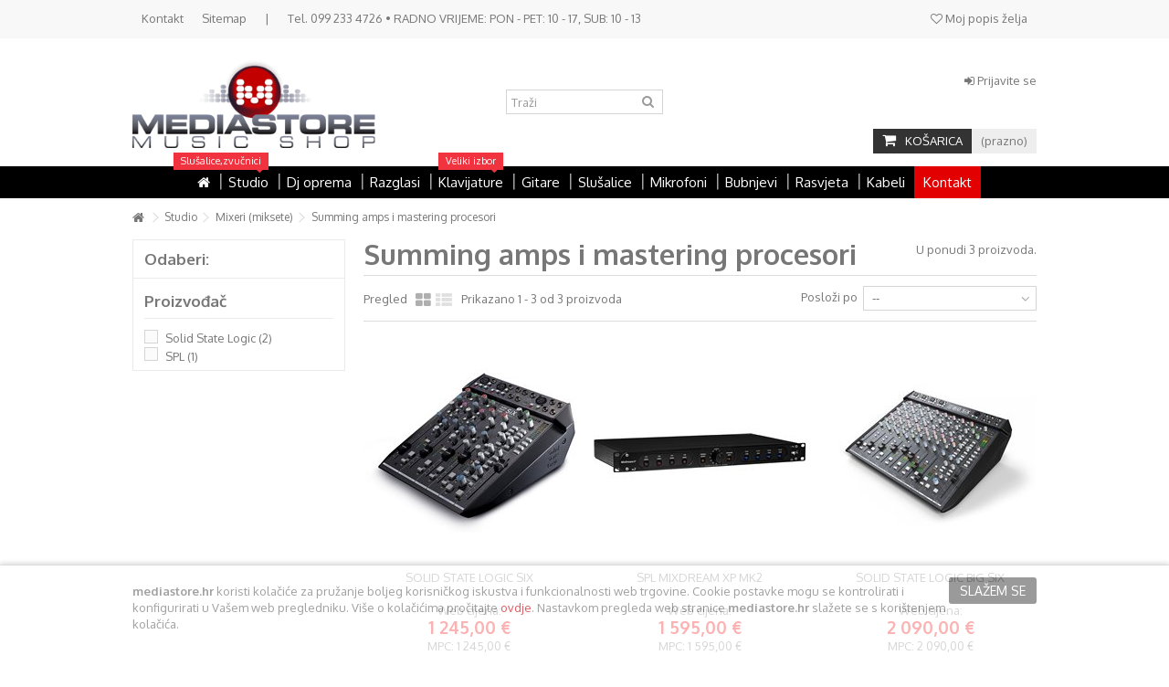

--- FILE ---
content_type: text/html; charset=utf-8
request_url: https://www.mediastore.hr/20-summing-amps-i-mastering-procesori
body_size: 14015
content:
<!DOCTYPE HTML> <!--[if lt IE 7]><html class="no-js lt-ie9 lt-ie8 lt-ie7 " lang="hr"><![endif]--> <!--[if IE 7]><html class="no-js lt-ie9 lt-ie8 ie7" lang="hr"><![endif]--> <!--[if IE 8]><html class="no-js lt-ie9 ie8" lang="hr"><![endif]--> <!--[if gt IE 8]><html class="no-js ie9" lang="hr"><![endif]--><html lang="hr"><head><meta charset="utf-8" /><title>Summing amps i mastering procesori - Mediastore Music Shop Hrvatska</title><meta name="generator" content="PrestaShop" /><meta name="robots" content="index,follow" /><meta name="viewport" content="initial-scale=1,user-scalable=no,maximum-scale=1,width=device-width"><meta name="apple-mobile-web-app-capable" content="yes" /><link rel="icon" type="image/vnd.microsoft.icon" href="/img/favicon.ico?1750240372" /><link rel="shortcut icon" type="image/x-icon" href="/img/favicon.ico?1750240372" /><link rel="stylesheet" href="https://www.mediastore.hr/themes/warehouse/cache/v_825_14812b20391ea29d7c5b711db35b27d0_all.css" type="text/css" media="all" /><style type="text/css" class="slidersEverywhereStyle">.SEslider.sample {
		padding:0px 15px 0px 15px;
		width:100%;
											margin:0 auto;clear:both;						}

	.SEslider.sample .slidetitle {
		background:rgba(0, 0, 0, 0.5);
		color:#fff;
	}

	.SEslider.sample .slide_description {
		background:rgba(0, 0, 0, 0.5);
		color:#fff;
	}

	.SEslider.sample .se-next, .SEslider.sample .se-prev {
		background:rgba(0, 0, 0, 0.5);
		color:#fff;
	}

	.SEslider.sample .se-next:hover, .SEslider.sample .se-prev:hover {
		text-shadow:#fff;
	}
	
	.SEslider.sample .se-pager-item {
		border-color:rgba(0, 0, 0, 0.5);
	}
	
	.SEslider.sample .se-pager-item:hover {
		border-color:transparent;
		box-shadow:0 0 3px #fff;
	}
	
	.SEslider.sample .se-pager a {
		background-color:#0090f0;
	}
	
	.SEslider.sample .se-pager a.se-pager-link.active {
		background-color:#ffa500;
	}
	
	/** media queries **/

						 
			@media all and (max-width: 1199px) {
				.SEslider.sample {
					padding:0px 0px 0px 0px;
					width:100%;
									}
			}
					 
			@media all and (max-width: 989px) {
				.SEslider.sample {
					padding:0px 0px 0px 0px;
					width:100%;
									}
			}
			

	.SEslider.homepage {
		padding:0px 0px 0px 0px;
		width:100%;
											margin:0 auto;clear:both;						}

	.SEslider.homepage .slidetitle {
		background:rgba(0, 0, 0, 0.5);
		color:#fff;
	}

	.SEslider.homepage .slide_description {
		background:rgba(0, 0, 0, 0.5);
		color:#fff;
	}

	.SEslider.homepage .se-next, .SEslider.homepage .se-prev {
		background:rgba(0, 0, 0, 0.5);
		color:#fff;
	}

	.SEslider.homepage .se-next:hover, .SEslider.homepage .se-prev:hover {
		text-shadow:#fff;
	}
	
	.SEslider.homepage .se-pager-item {
		border-color:rgba(0, 0, 0, 0.5);
	}
	
	.SEslider.homepage .se-pager-item:hover {
		border-color:transparent;
		box-shadow:0 0 3px #fff;
	}
	
	.SEslider.homepage .se-pager a {
		background-color:#0090f0;
	}
	
	.SEslider.homepage .se-pager a.se-pager-link.active {
		background-color:#ffa500;
	}
	
	/** media queries **/

						 
			@media all and (max-width: 1199px) {
				.SEslider.homepage {
					padding:0px 0px 0px 0px;
					width:100%;
									}
			}
					 
			@media all and (max-width: 989px) {
				.SEslider.homepage {
					padding:0px 0px 0px 0px;
					width:100%;
									}
			}
			

	.SEslider.studio {
		padding:0px 0px 0px 0px;
		width:100%;
			}

	.SEslider.studio .slidetitle {
		background:rgba(0, 0, 0, 0.5);
		color:#fff;
	}

	.SEslider.studio .slide_description {
		background:rgba(0, 0, 0, 0.5);
		color:#fff;
	}

	.SEslider.studio .se-next, .SEslider.studio .se-prev {
		background:rgba(0, 0, 0, 0.5);
		color:#fff;
	}

	.SEslider.studio .se-next:hover, .SEslider.studio .se-prev:hover {
		text-shadow:#fff;
	}
	
	.SEslider.studio .se-pager-item {
		border-color:rgba(0, 0, 0, 0.5);
	}
	
	.SEslider.studio .se-pager-item:hover {
		border-color:transparent;
		box-shadow:0 0 3px #fff;
	}
	
	.SEslider.studio .se-pager a {
		background-color:#0090f0;
	}
	
	.SEslider.studio .se-pager a.se-pager-link.active {
		background-color:#ffa500;
	}
	
	/** media queries **/

						 
			@media all and (max-width: 1199px) {
				.SEslider.studio {
					padding:0px 0px 0px 0px;
					width:100%;
									}
			}
					 
			@media all and (max-width: 989px) {
				.SEslider.studio {
					padding:0px 0px 0px 0px;
					width:100%;
									}
			}
			


/** rtl **/</style><link rel="stylesheet" href="https://fonts.googleapis.com/css?family=Oxygen:400,300,700&subset=latin,latin-ext" type="text/css" media="all" /> <!--[if lt IE 9]> <script src="https://oss.maxcdn.com/libs/html5shiv/3.7.0/html5shiv.js"></script> <script src="https://oss.maxcdn.com/libs/respond.js/1.3.0/respond.min.js"></script> <![endif]--><meta property="og:title" content="Summing amps i mastering procesori - Mediastore Music Shop Hrvatska"/><meta property="og:url" content="http://www.mediastore.hr/20-summing-amps-i-mastering-procesori"/><meta property="og:site_name" content="Mediastore Music Shop Hrvatska"/><meta property="og:type" content="website"><meta property="og:description" content=""><meta property="og:image" content="https://www.mediastore.hr/img/logo.jpg" /></head><body id="category" class="category category-20 category-summing-amps-i-mastering-procesori hide-right-column show-left-column lang_hr "> <noscript><iframe src="https://www.googletagmanager.com/ns.html?id=GTM-PWMZ4BR" height="0" width="0" style="display:none;visibility:hidden"></iframe></noscript><div id="page"><div class="header-container"> <header id="header"><div class="banner"><div class="container"><div class="row"></div></div></div><div class="nav"><div class="container"><div class="row"> <nav><ul id="header_links" class="clearfix"><li id="header_link_contact"><a href="https://www.mediastore.hr/contact-us" title="Kontakt">Kontakt</a></li><li id="header_link_sitemap"><a href="https://www.mediastore.hr/sitemap" title="Sitemap">Sitemap</a></li><li class="separator">|</li><li>Tel. 099 233 4726 • RADNO VRIJEME: PON - PET: 10 - 17, SUB: 10 - 13</li></ul> <a href="https://www.mediastore.hr/module/blockwishlist/mywishlist" title="Moj popis želja" class="wishlist_top_link pull-right"><i class="icon-heart-empty"></i> Moj popis želja</a> </nav></div></div></div><div><div class="container container-header"><div class="row"><div id="header_logo" class="col-xs-12 col-sm-4 "> <a href="http://www.mediastore.hr/" title="Mediastore Music Shop Hrvatska"> <img class="logo img-responsive" src="https://www.mediastore.hr/img/logo.jpg" alt="Mediastore Music Shop Hrvatska" /> </a></div><div id="search_block_top_content" class="col-xs-12 col-sm-4 "><div id="search_block_top"><form method="get" action="https://www.mediastore.hr/search" id="searchbox"><label for="search_query_top"></label> <input type="hidden" name="controller" value="search" /> <input type="hidden" name="orderby" value="position" /> <input type="hidden" name="orderway" value="desc" /> <input class="search_query form-control" type="text" id="search_query_top" name="search_query" placeholder="Traži" value="" /> <button type="submit" name="submit_search" class="button-search"> <span>Traži</span> </button></form></div></div><div class="header_user_info col-xs-12 col-sm-4 col-sm-offset-4"> <a class="login" href="https://www.mediastore.hr/my-account" rel="nofollow" title="Login to your customer account"> <i class="icon-signin"></i> Prijavite se </a></div><div id="shopping_cart_container" class="col-xs-12 col-sm-4 clearfix"><div class="shopping_cart"> <a href="https://www.mediastore.hr/order" title="Vidi moju košaricu" rel="nofollow"> <span class="cart_name">Košarica</span><div class="more_info"> <span class="ajax_cart_quantity unvisible">0</span> <span class="ajax_cart_product_txt unvisible">Proizvod:</span> <span class="ajax_cart_product_txt_s unvisible">Proizvodi:</span> <span class="ajax_cart_total unvisible"> </span> <span class="ajax_cart_no_product">(prazno)</span></div> </a><div class="cart_block block exclusive"><div class="block_content"><div class="cart_block_list"><p class="cart_block_no_products"> Nema proizvoda</p><div class="cart-prices ajax_shipping-container"><div class="cart-prices-line first-line"> <span class="price cart_block_shipping_cost ajax_cart_shipping_cost"> Besplatna dostava! </span> <span> Dostava </span></div><div class="cart-prices-line"> <span class="price cart_block_tax_cost ajax_cart_tax_cost">0,00 €</span> <span>Ukupno PDV</span></div><div class="cart-prices-line last-line"> <span class="price cart_block_total ajax_block_cart_total">0,00 €</span> <span>Sveukupno</span></div><p> Cijene uključuju PDV</p></div><p class="cart-buttons"> <a id="button_order_cart" class="btn btn-default button button-medium" href="https://www.mediastore.hr/order" title="Izvrši kupnju" rel="nofollow"> <span> Izvrši kupnju<i class="icon-chevron-right right"></i> </span> </a></p></div></div></div></div></div><div id="layer_cart"><div class="layer_cart_title col-xs-12"><h5> <i class="icon-ok"></i> Proizvod je uspješno dodan u Vašu košaricu.</h5></div><div class="clearfix" ><div class="layer_cart_product col-xs-12 col-md-6"> <span class="cross" title="Zatvori prozor"></span><div class="product-image-container layer_cart_img"></div><div class="layer_cart_product_info"> <span id="layer_cart_product_title" class="product-name"></span> <span id="layer_cart_product_attributes"></span><div> Količina: <span id="layer_cart_product_quantity"></span></div><div> <strong>Sveukupno <span id="layer_cart_product_price"></span></strong></div></div></div><div class="layer_cart_cart col-xs-12 col-md-6"><h5 class="overall_cart_title"> <span class="ajax_cart_product_txt_s unvisible"> U Vašoj košarici su <span class="ajax_cart_quantity">0</span> proizvoda. </span> <span class="ajax_cart_product_txt "> U Vašoj košarici je 1 proizvod. </span></h5><div class="layer_cart_row"> Ukupno proizvodi (s PDV-om): <span class="ajax_block_products_total"> </span></div><div class="layer_cart_row ajax_shipping-container"> Dostava&nbsp;(s PDV-om) <span class="ajax_cart_shipping_cost"> Besplatna dostava! </span></div><div class="layer_cart_row"> Ukupno PDV: <span class="price cart_block_tax_cost ajax_cart_tax_cost">0,00 €</span></div><div class="layer_cart_row"> <strong> Sveukupno: (s PDV-om) <span class="ajax_block_cart_total"> </span> </strong></div></div></div><div class="button-container clearfix"><div class="pull-right"> <span class="continue btn btn-default" title="Nastavi kupnju"> <span> <i class="icon-chevron-left left"></i> Nastavi kupnju </span> </span> <a class="btn btn-default button button-medium" href="https://www.mediastore.hr/order" title="Kupi" rel="nofollow"> <span> Kupi <i class="icon-chevron-right right"></i> </span> </a></div></div><div class="crossseling"></div></div><div class="layer_cart_overlay"></div></div></div></div><div class="col-xs-12 megamenuiqit-container megamenuiqit-container-full "> <nav id="topmenuContener" class="megamenuiqit megamenu_styleb0 mmfullwidth mega-menu-border-0" role="navigation"><div class="container"><div class="row"><ul id="megamenuiqit" class="clearfix"><li class="megamenu_home"><a class="main_menu_link megamenu_home_lnk" title="Home" href="http://www.mediastore.hr/" style="background-color: ; color: "><i class="icon-home"></i></a></li><li class="mainmegamenu id_menu2 has_submenu"><span class="main_menu_link id_menu_link2" style=""><span class="label label-default menu_label_tag">Slušalice,zvučnici</span>Studio</span><div class="submenu submenuid2 clearfix"><div class="submenu_triangle"></div><div class="submenu_triangle2"></div><div class="row clearfix"><div class="left_panel col-md-10 col-md-12 no_right_panel"><ul class="row left_column_cats"><li class="col-md-2 position_1 " ><a class="mmtitle" href="https://www.mediastore.hr/7-zvucne-i-procesorske-kartice">Zvučne i procesorske kartice</a><ul class="left_column_subcats depth depth1 "><li class="col-md-2 position_1 " ><a href="https://www.mediastore.hr/8-usb-zvucne-kartice">USB zvučne kartice</a></li><li class="col-md-2 position_2 " ><a href="https://www.mediastore.hr/255-thunderbolt-zvucne-kartice">Thunderbolt zvučne kartice</a></li><li class="col-md-2 position_3 " ><a href="https://www.mediastore.hr/316-konverteri">Konverteri</a></li><li class="col-md-2 position_4 " ><a href="https://www.mediastore.hr/215-dsp-procesorske-kartice">DSP procesorske kartice</a></li></ul></li><li class="col-md-2 position_2 " ><a class="mmtitle" href="https://www.mediastore.hr/21-studijski-monitori">Studijski monitori</a><ul class="left_column_subcats depth depth1 "><li class="col-md-2 position_1 " ><a href="https://www.mediastore.hr/22-aktivni-monitori">Aktivni monitori</a></li><li class="col-md-2 position_2 " ><a href="https://www.mediastore.hr/23-pasivni-monitori">Pasivni monitori</a></li><li class="col-md-2 position_3 " ><a href="https://www.mediastore.hr/25-monitor-kontroleri">Monitor kontroleri</a></li><li class="col-md-2 position_4 " ><a href="https://www.mediastore.hr/285-stalci-za-studijske-monitore">Stalci za studijske monitore</a></li></ul></li><li class="col-md-2 position_3 " ><a class="mmtitle" href="https://www.mediastore.hr/17-mixeri-miksete">Mixeri (miksete)</a><ul class="left_column_subcats depth depth1 "><li class="col-md-2 position_1 " ><a href="https://www.mediastore.hr/18-analogni-mikseri">Analogni mikseri</a></li><li class="col-md-2 position_2 " ><a href="https://www.mediastore.hr/19-digitalni-mikseri">Digitalni mikseri</a></li><li class="col-md-2 position_3 " ><a href="https://www.mediastore.hr/20-summing-amps-i-mastering-procesori">Summing amps i mastering procesori</a></li></ul></li><li class="col-md-2 position_4 " ><a class="mmtitle" href="https://www.mediastore.hr/40-slusalice-i-pojacala-za-slusalice">Slušalice i pojačala za slušalice</a><ul class="left_column_subcats depth depth1 "><li class="col-md-2 position_1 " ><a href="https://www.mediastore.hr/41-studijske-slusalice">Studijske slušalice</a></li><li class="col-md-2 position_2 " ><a href="https://www.mediastore.hr/42-pojacala-za-slusalice">Pojačala za slušalice</a></li></ul></li><li class="col-md-2 position_5 " ><a class="mmtitle" href="https://www.mediastore.hr/60-mikrofoni">Mikrofoni</a><ul class="left_column_subcats depth depth1 "><li class="col-md-2 position_1 " ><a href="https://www.mediastore.hr/61-kondenzatorski">Kondenzatorski</a></li><li class="col-md-2 position_2 " ><a href="https://www.mediastore.hr/62-dinamicki">Dinamički</a></li><li class="col-md-2 position_3 " ><a href="https://www.mediastore.hr/63-ribbon">Ribbon</a></li><li class="col-md-2 position_4 " ><a href="https://www.mediastore.hr/64-tube-lampaski">Tube (Lampaški)</a></li><li class="col-md-2 position_5 " ><a href="https://www.mediastore.hr/65-mikrofonska-pretpojacala">Mikrofonska pretpojačala</a></li><li class="col-md-2 position_6 " ><a href="https://www.mediastore.hr/66-pribor-i-ostalo">Pribor i ostalo</a></li><li class="col-md-2 position_7 " ><a href="https://www.mediastore.hr/272-stalci-za-mikrofon">Stalci za mikrofon</a></li></ul></li><li class="col-md-2 position_6 " ><a class="mmtitle" href="https://www.mediastore.hr/26-vanjski-efekti-i-procesori">Vanjski efekti i procesori</a><ul class="left_column_subcats depth depth1 "><li class="col-md-2 position_1 " ><a href="https://www.mediastore.hr/27-efekt-procesori">Efekt procesori</a></li><li class="col-md-2 position_2 " ><a href="https://www.mediastore.hr/28-dinamicki-procesori">Dinamički procesori</a></li><li class="col-md-2 position_3 " ><a href="https://www.mediastore.hr/29-mikrofonska-pretpojacala">Mikrofonska pretpojačala</a></li><li class="col-md-2 position_4 " ><a href="https://www.mediastore.hr/217-ekvalizatori-equalizers">Ekvalizatori (Equalizers)</a></li><li class="col-md-2 position_5 " ><a href="https://www.mediastore.hr/31-lunchbox-modularni-sistemi">Lunchbox modularni sistemi</a></li><li class="col-md-2 position_6 " ><a href="https://www.mediastore.hr/32-channel-strip">Channel Strip</a></li><li class="col-md-2 position_7 " ><a href="https://www.mediastore.hr/33-summing-amps-i-mastering-procesori">Summing amps i mastering procesori</a></li></ul></li></ul><ul class="row left_column_cats"><li class="col-md-2 position_7 " ><a class="mmtitle" href="https://www.mediastore.hr/37-kontroleri">Kontroleri</a><ul class="left_column_subcats depth depth1 "><li class="col-md-2 position_1 " ><a href="https://www.mediastore.hr/38-recording-daw-kontroleri">Recording (DAW) kontroleri</a></li></ul></li><li class="col-md-2 position_8 " ><a class="mmtitle" href="https://www.mediastore.hr/35-digitalni-hd-recorderi">Digitalni HD Recorderi</a><ul class="left_column_subcats depth depth1 "><li class="col-md-2 position_1 " ><a href="https://www.mediastore.hr/220-handheld-recorderi">Handheld Recorderi</a></li><li class="col-md-2 position_2 " ><a href="https://www.mediastore.hr/221-desktop-recorderi">Desktop Recorderi</a></li></ul></li><li class="col-md-2 position_9 " ><a class="mmtitle" href="https://www.mediastore.hr/219-ostalo">Ostalo</a><ul class="left_column_subcats depth depth1 "><li class="col-md-2 position_1 " ><a href="https://www.mediastore.hr/34-software">Software</a></li><li class="col-md-2 position_2 " ><a href="https://www.mediastore.hr/43-dodatna-oprema-i-pribor">Dodatna oprema i pribor</a></li></ul></li></ul></div></div></div></li><li class="mainmegamenu id_menu3 has_submenu"><span class="main_menu_link id_menu_link3" style="">Dj oprema</span><div class="submenu submenuid3 clearfix"><div class="submenu_triangle"></div><div class="submenu_triangle2"></div><div class="row clearfix"><div class="left_panel col-md-10 col-md-12 no_right_panel"><ul class="row left_column_cats"><li class="col-md-2 position_1 " ><a class="mmtitle" href="https://www.mediastore.hr/45-dj-oprema">DJ oprema</a><ul class="left_column_subcats depth depth1 "><li class="col-md-2 position_1 " ><a href="https://www.mediastore.hr/46-dj-kontroleri-i-procesori">DJ kontroleri i procesori</a></li><li class="col-md-2 position_2 " ><a href="https://www.mediastore.hr/47-mixeri-miksete">DJ Mixeri (miksete)</a></li><li class="col-md-2 position_3 " ><a href="https://www.mediastore.hr/48-cd-playeri">Playeri</a></li><li class="col-md-2 position_4 " ><a href="https://www.mediastore.hr/49-gramofoni">Gramofoni</a></li><li class="col-md-2 position_5 " ><a href="https://www.mediastore.hr/50-slusalice">DJ slušalice</a></li></ul></li><li class="col-md-2 position_2 " ><a class="mmtitle" href="https://www.mediastore.hr/328-ostalo">Ostalo</a><ul class="left_column_subcats depth depth1 "><li class="col-md-2 position_1 " ><a href="https://www.mediastore.hr/51-dodatna-oprema-i-pribor">Dodatna oprema i pribor</a></li><li class="col-md-2 position_2 " ><a href="https://www.mediastore.hr/329-stalci-za-laptop">Stalci za laptop</a></li><li class="col-md-2 position_3 " ><a href="https://www.mediastore.hr/330-igle-za-gramofon">Igle za gramofon</a></li><li class="col-md-2 position_4 " ><a href="https://www.mediastore.hr/331-dj-torbe-i-koferi">DJ torbe i koferi</a></li></ul></li></ul></div></div></div></li><li class="mainmegamenu id_menu4 has_submenu"><span class="main_menu_link id_menu_link4" style="">Razglasi</span><div class="submenu submenuid4 clearfix"><div class="submenu_triangle"></div><div class="submenu_triangle2"></div><div class="row clearfix"><div class="left_panel col-md-10 col-md-12 no_right_panel"><ul class="row left_column_cats"><li class="col-md-2 position_1 " ><a class="mmtitle" href="https://www.mediastore.hr/139-zvucne-kutije">Zvučne kutije</a><ul class="left_column_subcats depth depth1 "><li class="col-md-2 position_1 " ><a href="https://www.mediastore.hr/140-aktivni-klubski-razglasni-sistemi">Aktivni klubski razglasni sistemi</a></li><li class="col-md-2 position_2 " ><a href="https://www.mediastore.hr/141-pasivni-klubski-razglasni-sistemi">Pasivni klubski razglasni sistemi</a></li><li class="col-md-2 position_3 " ><a href="https://www.mediastore.hr/208-razglasni-kompleti">Razglasni kompleti</a></li><li class="col-md-2 position_4 " ><a href="https://www.mediastore.hr/209-monitorski-zvucnici">Monitorski zvučnici</a></li><li class="col-md-2 position_5 " ><a href="https://www.mediastore.hr/335-torbe-i-navlake-za-razglas">Torbe i navlake za razglas</a></li><li class="col-md-2 position_6 " ><a href="https://www.mediastore.hr/336-prijenosni-razglasi-na-baterije">Prijenosni razglasi na baterije</a></li></ul></li><li class="col-md-2 position_2 " ><a class="mmtitle" href="https://www.mediastore.hr/133-mixeri-">Mixeri (miksete)</a><ul class="left_column_subcats depth depth1 "><li class="col-md-2 position_1 " ><a href="https://www.mediastore.hr/135-rack-i-mali-mixeri-do-16-kanala">Rack i mali mixeri (do 16 kanala)</a></li><li class="col-md-2 position_2 " ><a href="https://www.mediastore.hr/136-veliki-mixeri-preko-16-kanala">Veliki mixeri (preko 16 kanala)</a></li><li class="col-md-2 position_3 " ><a href="https://www.mediastore.hr/137-power-mixeri">Power mixeri</a></li></ul></li><li class="col-md-2 position_3 " ><a class="mmtitle" href="https://www.mediastore.hr/144-pojacala">Pojačala</a><ul class="left_column_subcats depth depth1 "><li class="col-md-2 position_1 " ><a href="https://www.mediastore.hr/145-standardna-pojacala">Standardna pojačala</a></li></ul></li><li class="col-md-2 position_4 " ><a class="mmtitle" href="https://www.mediastore.hr/147-procesori">Procesori</a><ul class="left_column_subcats depth depth1 "><li class="col-md-2 position_1 " ><a href="https://www.mediastore.hr/148-efekt-procesori">Efekt procesori</a></li><li class="col-md-2 position_2 " ><a href="https://www.mediastore.hr/149-dinamicki-procesori">Dinamički procesori</a></li><li class="col-md-2 position_3 " ><a href="https://www.mediastore.hr/150-mikrofonska-pretpojacala">Mikrofonska pretpojačala</a></li><li class="col-md-2 position_4 " ><a href="https://www.mediastore.hr/218-ekvalizatori-equalizers">Ekvalizatori (Equalizers)</a></li><li class="col-md-2 position_5 " ><a href="https://www.mediastore.hr/152-skretnice-i-kontroleri-zvucnika">Skretnice i kontroleri zvučnika</a></li></ul></li><li class="col-md-2 position_5 " ><a class="mmtitle" href="https://www.mediastore.hr/154-mikrofoni">Mikrofoni</a><ul class="left_column_subcats depth depth1 "><li class="col-md-2 position_1 " ><a href="https://www.mediastore.hr/158-dinamicki">Dinamički</a></li><li class="col-md-2 position_2 " ><a href="https://www.mediastore.hr/159-kondenzatorski">Kondenzatorski</a></li><li class="col-md-2 position_3 " ><a href="https://www.mediastore.hr/157-bezicni">Bežični</a></li></ul></li><li class="col-md-2 position_6 " ><a class="mmtitle" href="https://www.mediastore.hr/210-ostalo">Ostalo</a><ul class="left_column_subcats depth depth1 "><li class="col-md-2 position_1 " ><a href="https://www.mediastore.hr/252-in-ear-monitori-slusalice">In-ear monitori (slušalice)</a></li><li class="col-md-2 position_2 " ><a href="https://www.mediastore.hr/162-dodatna-oprema-i-pribor">Dodatna oprema i pribor</a></li><li class="col-md-2 position_3 " ><a href="https://www.mediastore.hr/250-stalci-za-mikrofon">Stalci za mikrofon</a></li><li class="col-md-2 position_4 " ><a href="https://www.mediastore.hr/263-stalci-za-zvucnike">Stalci za zvučnike</a></li></ul></li></ul></div></div></div></li><li class="mainmegamenu id_menu5 has_submenu"><span class="main_menu_link id_menu_link5" style=""><span class="label label-default menu_label_tag">Veliki izbor</span>Klavijature</span><div class="submenu submenuid5 clearfix"><div class="submenu_triangle"></div><div class="submenu_triangle2"></div><div class="row clearfix"><div class="left_panel col-md-10 col-md-12 no_right_panel"><ul class="row left_column_cats"><li class="col-md-2 position_1 " ><a class="mmtitle" href="https://www.mediastore.hr/174-synthesizeri">Synthesizeri</a><ul class="left_column_subcats depth depth1 "><li class="col-md-2 position_1 " ><a href="https://www.mediastore.hr/175-analogni-i-modeling-synthesizeri">Analogni i modeling synthesizeri</a></li><li class="col-md-2 position_2 " ><a href="https://www.mediastore.hr/176-synthesizeri">Synthesizeri</a></li><li class="col-md-2 position_3 " ><a href="https://www.mediastore.hr/181-workstations">Workstations</a></li><li class="col-md-2 position_4 " ><a href="https://www.mediastore.hr/177-moduli">Moduli</a></li><li class="col-md-2 position_5 " ><a href="https://www.mediastore.hr/182-elektricne-orgulje">Električne orgulje</a></li></ul></li><li class="col-md-2 position_2 " ><a class="mmtitle" href="https://www.mediastore.hr/178-aranzeri">Aranžeri</a><ul class="left_column_subcats depth depth1 "><li class="col-md-2 position_1 " ><a href="https://www.mediastore.hr/179-home-aranzeri">Home aranžeri</a></li><li class="col-md-2 position_2 " ><a href="https://www.mediastore.hr/180-profi-aranzeri">Profi aranžeri</a></li></ul></li><li class="col-md-2 position_3 " ><a class="mmtitle" href="https://www.mediastore.hr/183-elektricni-klaviri">Električni klaviri</a><ul class="left_column_subcats depth depth1 "><li class="col-md-2 position_1 " ><a href="https://www.mediastore.hr/184-home-elektricni-klaviri">Home - električni klaviri</a></li><li class="col-md-2 position_2 " ><a href="https://www.mediastore.hr/185-stage-elektricni-klaviri">Stage - električni klaviri</a></li></ul></li><li class="col-md-2 position_4 " ><a class="mmtitle" href="https://www.mediastore.hr/186-midi-klavijature-i-kontroleri">MIDI klavijature i kontroleri</a><ul class="left_column_subcats depth depth1 "><li class="col-md-2 position_1 " ><a href="https://www.mediastore.hr/187-midi-klavijature-kontroleri-25-tipki">MIDI klavijature / kontroleri 25 tipki</a></li><li class="col-md-2 position_2 " ><a href="https://www.mediastore.hr/188-midi-klavijature-kontroleri-49-tipki">MIDI klavijature / kontroleri 49 tipki</a></li><li class="col-md-2 position_3 " ><a href="https://www.mediastore.hr/189-midi-klavijature-kontroleri-61-tipka">MIDI klavijature / kontroleri 61 tipka</a></li><li class="col-md-2 position_4 " ><a href="https://www.mediastore.hr/190-midi-klavijature-kontroleri-76-tipki">MIDI klavijature / kontroleri 76 tipki</a></li><li class="col-md-2 position_5 " ><a href="https://www.mediastore.hr/191-midi-klavijature-kontroleri-88-tipki">MIDI klavijature / kontroleri 88 tipki</a></li><li class="col-md-2 position_6 " ><a href="https://www.mediastore.hr/192-ostali-midi-kontroleri">Ostali MIDI kontroleri</a></li></ul></li><li class="col-md-2 position_5 " ><a class="mmtitle" href="https://www.mediastore.hr/193-drumgroove-computers">Drum&Groove Computers</a><ul class="left_column_subcats depth depth1 "><li class="col-md-2 position_1 " ><a href="https://www.mediastore.hr/212-groove-computers">Groove Computers</a></li><li class="col-md-2 position_2 " ><a href="https://www.mediastore.hr/213-drum-com">Drum Computers</a></li></ul></li><li class="col-md-2 position_6 " ><a class="mmtitle" href="https://www.mediastore.hr/195-ostalo">Ostalo</a><ul class="left_column_subcats depth depth1 "><li class="col-md-2 position_1 " ><a href="https://www.mediastore.hr/199-pojacala-za-klavijature">Pojačala za klavijature</a></li><li class="col-md-2 position_2 " ><a href="https://www.mediastore.hr/196-pedale">Pedale</a></li><li class="col-md-2 position_3 " ><a href="https://www.mediastore.hr/198-dodatna-oprema-i-pribor">Dodatna oprema i pribor</a></li><li class="col-md-2 position_4 " ><a href="https://www.mediastore.hr/324-stalci-za-klavijature">Stalci za klavijature</a></li><li class="col-md-2 position_5 " ><a href="https://www.mediastore.hr/327-stalci-za-note">Stalci za note</a></li></ul></li></ul></div></div></div></li><li class="mainmegamenu id_menu7 has_submenu"><span class="main_menu_link id_menu_link7" style="">Gitare</span><div class="submenu submenuid7 clearfix"><div class="submenu_triangle"></div><div class="submenu_triangle2"></div><div class="row clearfix"><div class="left_panel col-md-10 col-md-12 no_right_panel"><ul class="row left_column_cats"><li class="col-md-2 position_1 " ><a class="mmtitle" href="https://www.mediastore.hr/94-gitare">Gitare</a><ul class="left_column_subcats depth depth1 "><li class="col-md-2 position_1 " ><a href="https://www.mediastore.hr/88-elektricne-gitare">Električne gitare</a></li><li class="col-md-2 position_2 " ><a href="https://www.mediastore.hr/89-elektricne-bass-gitare">Električne bass gitare</a></li><li class="col-md-2 position_3 " ><a href="https://www.mediastore.hr/90-akusticne-gitare">Akustične gitare</a></li><li class="col-md-2 position_4 " ><a href="https://www.mediastore.hr/91-elektro-akusticne-gitare">Elektro-akustične gitare</a></li><li class="col-md-2 position_5 " ><a href="https://www.mediastore.hr/92-elektro-akusticne-bass-gitare">Elektro-akustične bass gitare</a></li><li class="col-md-2 position_6 " ><a href="https://www.mediastore.hr/93-klasicne-gitare">Klasične gitare</a></li><li class="col-md-2 position_7 " ><a href="https://www.mediastore.hr/247-ukulele">Ukulele</a></li></ul></li><li class="col-md-2 position_2 " ><a class="mmtitle" href="https://www.mediastore.hr/95-efekti-i-pedale">Efekti i pedale</a><ul class="left_column_subcats depth depth1 "><li class="col-md-2 position_1 " ><a href="https://www.mediastore.hr/96-gitarski-efekt-procesori">Gitarski efekt procesori</a></li><li class="col-md-2 position_2 " ><a href="https://www.mediastore.hr/97-gitarske-pedale">Gitarske pedale</a></li><li class="col-md-2 position_3 " ><a href="https://www.mediastore.hr/98-bas-efekt-procesori">Bas efekt procesori</a></li><li class="col-md-2 position_4 " ><a href="https://www.mediastore.hr/99-bas-pedale">Bas pedale</a></li><li class="col-md-2 position_5 " ><a href="https://www.mediastore.hr/100-pretpojacala-gitarska-i-bas">Pretpojačala (gitarska i bas)</a></li></ul></li><li class="col-md-2 position_3 " ><a class="mmtitle" href="https://www.mediastore.hr/101-pojacala-i-kabineti">Pojačala i kabineti</a><ul class="left_column_subcats depth depth1 "><li class="col-md-2 position_1 " ><a href="https://www.mediastore.hr/102-gitarska-pojacala-combo">Gitarska pojačala (Combo)</a></li><li class="col-md-2 position_2 " ><a href="https://www.mediastore.hr/103-gitarske-glave">Gitarske glave</a></li><li class="col-md-2 position_3 " ><a href="https://www.mediastore.hr/104-gitarski-kabineti">Gitarski kabineti</a></li><li class="col-md-2 position_4 " ><a href="https://www.mediastore.hr/105-bas-pojacala-combo">Bas pojačala (Combo)</a></li><li class="col-md-2 position_5 " ><a href="https://www.mediastore.hr/106-bas-glave">Bas glave</a></li><li class="col-md-2 position_6 " ><a href="https://www.mediastore.hr/107-bas-kabineti">Bas kabineti</a></li><li class="col-md-2 position_7 " ><a href="https://www.mediastore.hr/108-pojacala-za-akusticne-instrumente">Pojačala za akustične instrumente</a></li></ul></li><li class="col-md-2 position_4 " ><a class="mmtitle" href="https://www.mediastore.hr/114-zice">Žice</a><ul class="left_column_subcats depth depth1 "><li class="col-md-2 position_1 " ><a href="https://www.mediastore.hr/243-za-akusticnu-gitaru">za akustičnu gitaru</a></li><li class="col-md-2 position_2 " ><a href="https://www.mediastore.hr/244-za-klasicnu-gitaru">za klasičnu gitaru</a></li><li class="col-md-2 position_3 " ><a href="https://www.mediastore.hr/245-za-elektricnu-gitaru">za električnu gitaru</a></li><li class="col-md-2 position_4 " ><a href="https://www.mediastore.hr/246-za-bas-gitaru">za bas gitaru</a></li><li class="col-md-2 position_5 " ><a href="https://www.mediastore.hr/251-za-ukulele">za ukulele</a></li></ul></li><li class="col-md-2 position_5 " ><a class="mmtitle" href="https://www.mediastore.hr/109-ostalo">Ostalo</a><ul class="left_column_subcats depth depth1 "><li class="col-md-2 position_1 " ><a href="https://www.mediastore.hr/115-stimeri">Štimeri</a></li><li class="col-md-2 position_2 " ><a href="https://www.mediastore.hr/112-remeni">Remeni</a></li><li class="col-md-2 position_3 " ><a href="https://www.mediastore.hr/113-stalci">Stalci</a></li><li class="col-md-2 position_4 " ><a href="https://www.mediastore.hr/325-kapodasteri">Kapodasteri</a></li><li class="col-md-2 position_5 " ><a href="https://www.mediastore.hr/111-kabeli-i-prikljucci">Kabeli i priključci</a></li><li class="col-md-2 position_6 " ><a href="https://www.mediastore.hr/326-kozmetika">Kozmetika</a></li><li class="col-md-2 position_7 " ><a href="https://www.mediastore.hr/116-lampe">Lampe</a></li><li class="col-md-2 position_8 " ><a href="https://www.mediastore.hr/323-trzalice">Trzalice</a></li><li class="col-md-2 position_9 " ><a href="https://www.mediastore.hr/117-pribor">Pribor</a></li><li class="col-md-2 position_10 " ><a href="https://www.mediastore.hr/248-foot-controlleri">Foot Controlleri</a></li><li class="col-md-2 position_11 " ><a href="https://www.mediastore.hr/110-koferi-i-futrole-za-instrumente">Koferi i futrole za instrumente</a></li></ul></li></ul></div></div></div></li><li class="mainmegamenu id_menu14 has_submenu"><span class="main_menu_link id_menu_link14" style="">Slušalice</span><div class="submenu submenuid14 clearfix"><div class="submenu_triangle"></div><div class="submenu_triangle2"></div><div class="row clearfix"><div class="left_panel col-md-10 col-md-12 no_right_panel"><ul class="row left_column_cats"><li class="col-md-2 position_1 " ><a class="mmtitle" href="https://www.mediastore.hr/300-studijske-slusalice">Studijske slušalice</a></li><li class="col-md-2 position_2 " ><a class="mmtitle" href="https://www.mediastore.hr/301-dj-slusalice">DJ slušalice</a></li><li class="col-md-2 position_3 " ><a class="mmtitle" href="https://www.mediastore.hr/306-pojacala-za-slusalice">Pojačala za slušalice</a></li></ul></div></div></div></li><li class="mainmegamenu id_menu6 has_submenu"><span class="main_menu_link id_menu_link6" style="">Mikrofoni</span><div class="submenu submenuid6 clearfix"><div class="submenu_triangle"></div><div class="submenu_triangle2"></div><div class="row clearfix"><div class="left_panel col-md-10 col-md-12 no_right_panel"><ul class="row left_column_cats"><li class="col-md-2 position_1 " ><a class="mmtitle" href="https://www.mediastore.hr/118-po-konstrukciji">Po konstrukciji</a><ul class="left_column_subcats depth depth1 "><li class="col-md-2 position_1 " ><a href="https://www.mediastore.hr/124-dinamicki">Dinamički</a></li><li class="col-md-2 position_2 " ><a href="https://www.mediastore.hr/127-kondenzatorski-mala-membrana">Kondenzatorski - mala membrana</a></li><li class="col-md-2 position_3 " ><a href="https://www.mediastore.hr/126-kondenzatorski-velika-membrana">Kondenzatorski - velika membrana</a></li><li class="col-md-2 position_4 " ><a href="https://www.mediastore.hr/254-usb-mikrofoni">USB mikrofoni</a></li><li class="col-md-2 position_5 " ><a href="https://www.mediastore.hr/132-tube-lampaski">Tube (Lampaški)</a></li><li class="col-md-2 position_6 " ><a href="https://www.mediastore.hr/128-ribbon">Ribbon</a></li><li class="col-md-2 position_7 " ><a href="https://www.mediastore.hr/125-bezicni">Bežični</a></li><li class="col-md-2 position_8 " ><a href="https://www.mediastore.hr/131-headset">Headset</a></li><li class="col-md-2 position_9 " ><a href="https://www.mediastore.hr/130-lavalier-buba">Lavalier (buba)</a></li><li class="col-md-2 position_10 " ><a href="https://www.mediastore.hr/129-boundary">Boundary</a></li></ul></li><li class="col-md-2 position_2 " ><a class="mmtitle" href="https://www.mediastore.hr/119-po-namjeni">Po namjeni</a><ul class="left_column_subcats depth depth1 "><li class="col-md-2 position_1 " ><a href="https://www.mediastore.hr/120-studio">Studio</a></li><li class="col-md-2 position_2 " ><a href="https://www.mediastore.hr/121-stage">Stage</a></li><li class="col-md-2 position_3 " ><a href="https://www.mediastore.hr/122-reporterski">Reporterski</a></li><li class="col-md-2 position_4 " ><a href="https://www.mediastore.hr/123-instalacijski">Instalacijski</a></li></ul></li><li class="col-md-2 position_3 " ><a class="mmtitle" href="https://www.mediastore.hr/265-dodatna-oprema-i-pribor">Dodatna oprema i pribor</a><ul class="left_column_subcats depth depth1 "><li class="col-md-2 position_1 " ><a href="https://www.mediastore.hr/266-stalci-za-mikrofon">Stalci za mikrofon</a></li><li class="col-md-2 position_2 " ><a href="https://www.mediastore.hr/334-pop-filteri">Pop filteri</a></li></ul></li></ul></div></div></div></li><li class="mainmegamenu id_menu8 has_submenu"><span class="main_menu_link id_menu_link8" style="">Bubnjevi</span><div class="submenu submenuid8 clearfix"><div class="submenu_triangle"></div><div class="submenu_triangle2"></div><div class="row clearfix"><div class="left_panel col-md-10 col-md-12 no_right_panel"><ul class="row left_column_cats"><li class="col-md-2 position_1 " ><a class="mmtitle" href="https://www.mediastore.hr/57-bubnjevi">Bubnjevi</a><ul class="left_column_subcats depth depth1 "><li class="col-md-2 position_1 " ><a href="https://www.mediastore.hr/163-akusticni-bubnjevi">Akustični bubnjevi</a></li><li class="col-md-2 position_2 " ><a href="https://www.mediastore.hr/164-elektronski-bubnjevi">Elektronski bubnjevi</a></li><li class="col-md-2 position_3 " ><a href="https://www.mediastore.hr/166-mikrofoni-za-bubnjeve">Mikrofoni za bubnjeve</a></li><li class="col-md-2 position_4 " ><a href="https://www.mediastore.hr/167-drum-computers">Drum Computers</a></li><li class="col-md-2 position_5 " ><a href="https://www.mediastore.hr/168-palice">Palice</a></li><li class="col-md-2 position_6 " ><a href="https://www.mediastore.hr/170-pribor">Pribor</a></li><li class="col-md-2 position_7 " ><a href="https://www.mediastore.hr/289-udaraljke">Udaraljke</a></li></ul></li></ul></div></div></div></li><li class="mainmegamenu id_menu9 has_submenu"><span class="main_menu_link id_menu_link9" style="">Rasvjeta</span><div class="submenu submenuid9 clearfix"><div class="submenu_triangle"></div><div class="submenu_triangle2"></div><div class="row clearfix"><div class="left_panel col-md-10 col-md-12 no_right_panel"><ul class="row left_column_cats"><li class="col-md-2 position_1 " ><a class="mmtitle" href="https://www.mediastore.hr/67-koncertna">Koncertna</a><ul class="left_column_subcats depth depth1 "><li class="col-md-2 position_1 " ><a href="https://www.mediastore.hr/68-koncertni-laseri">Koncertni laseri</a></li><li class="col-md-2 position_2 " ><a href="https://www.mediastore.hr/206-koncertna-rasvjetna-tijela">Koncertna rasvjetna tijela</a></li><li class="col-md-2 position_3 " ><a href="https://www.mediastore.hr/205-koncertni-kontroleri">Koncertni kontroleri</a></li><li class="col-md-2 position_4 " ><a href="https://www.mediastore.hr/204-koncertne-dim-masine">Koncertne dim mašine</a></li></ul></li><li class="col-md-2 position_2 " ><a class="mmtitle" href="https://www.mediastore.hr/73-club-dj">Club & DJ</a><ul class="left_column_subcats depth depth1 "><li class="col-md-2 position_1 " ><a href="https://www.mediastore.hr/74-las">Laseri</a></li><li class="col-md-2 position_2 " ><a href="https://www.mediastore.hr/75-rasvjetna-tijela">Rasvjetna tijela</a></li><li class="col-md-2 position_3 " ><a href="https://www.mediastore.hr/76-led-wash">LED Wash</a></li><li class="col-md-2 position_4 " ><a href="https://www.mediastore.hr/77-led-par">LED Par</a></li><li class="col-md-2 position_5 " ><a href="https://www.mediastore.hr/78-led-efekti">LED Efekti</a></li><li class="col-md-2 position_6 " ><a href="https://www.mediastore.hr/79-kon">Kontroleri</a></li><li class="col-md-2 position_7 " ><a href="https://www.mediastore.hr/80-dim-">Dim mašine</a></li></ul></li><li class="col-md-2 position_3 " ><a class="mmtitle" href="https://www.mediastore.hr/81-dekorativna-unutarnja-i-vanjska">Dekorativna (unutarnja i vanjska)</a><ul class="left_column_subcats depth depth1 "><li class="col-md-2 position_1 " ><a href="https://www.mediastore.hr/82-unutarnja">Unutarnja</a></li><li class="col-md-2 position_2 " ><a href="https://www.mediastore.hr/83-vanjska">Vanjska</a></li><li class="col-md-2 position_3 " ><a href="https://www.mediastore.hr/84-kontrol">Kontroleri</a></li></ul></li><li class="col-md-2 position_4 " ><a class="mmtitle" href="https://www.mediastore.hr/214-ostalo">Ostalo</a><ul class="left_column_subcats depth depth1 "><li class="col-md-2 position_1 " ><a href="https://www.mediastore.hr/85-truss-sistemi-i-stalci">Truss sistemi i stalci</a></li><li class="col-md-2 position_2 " ><a href="https://www.mediastore.hr/86-dodatna-oprema-i-pribor">Dodatna oprema i pribor</a></li></ul></li></ul></div></div></div></li><li class="mainmegamenu id_menu15 has_submenu"><span class="main_menu_link id_menu_link15" style="">Kabeli</span><div class="submenu submenuid15 clearfix"><div class="submenu_triangle"></div><div class="submenu_triangle2"></div><div class="row clearfix"><div class="left_panel col-md-10 col-md-12 no_right_panel"><ul class="row left_column_cats"><li class="col-md-2 position_1 " ><a class="mmtitle" href="https://www.mediastore.hr/307-kablovi">Kabeli</a><ul class="left_column_subcats depth depth1 "><li class="col-md-2 position_1 " ><a href="https://www.mediastore.hr/308-audio-kabeli">Audio kabeli</a></li><li class="col-md-2 position_2 " ><a href="https://www.mediastore.hr/309-midi-kabeli">Midi kabeli</a></li><li class="col-md-2 position_3 " ><a href="https://www.mediastore.hr/310-instrument-kabeli">Instrument kabeli</a></li><li class="col-md-2 position_4 " ><a href="https://www.mediastore.hr/311-mikrofonski-kabeli">Mikrofonski kabeli</a></li><li class="col-md-2 position_5 " ><a href="https://www.mediastore.hr/312-patch-kabeli">Patch kabeli</a></li><li class="col-md-2 position_6 " ><a href="https://www.mediastore.hr/314-speaker-kabeli">Speaker kabeli</a></li><li class="col-md-2 position_7 " ><a href="https://www.mediastore.hr/315-multicore-kabeli">Multicore kabeli</a></li><li class="col-md-2 position_8 " ><a href="https://www.mediastore.hr/313-adapteri">Adapteri</a></li><li class="col-md-2 position_9 " ><a href="https://www.mediastore.hr/333-konektori">Konektori</a></li></ul></li></ul></div></div></div></li><li class="mainmegamenu id_menu11 "><a class="main_menu_link id_menu_link11" href="http://www.mediastore.hr/contact-us" style="background-color: #e30000;">Kontakt</a></li></ul><div id="responsiveMenu"><div id="responsiveMenuShower" class="clearfix"><div class="responsiveInykator2"><i class="icon-reorder"></i></div> <span>Menu</span></div><ul id="responsiveAccordion"><li><a title="Home" href="http://www.mediastore.hr/">Home</a></li><li><a href="http://www.mediastore.hr/contact-us">Kontakt</a></li><li ><a href="https://www.mediastore.hr/6-studio">Studio</a><ul><li ><a href="https://www.mediastore.hr/7-zvucne-i-procesorske-kartice">Zvučne i procesorske kartice</a><ul><li ><a href="https://www.mediastore.hr/8-usb-zvucne-kartice">USB zvučne kartice</a></li><li ><a href="https://www.mediastore.hr/255-thunderbolt-zvucne-kartice">Thunderbolt zvučne kartice</a></li><li ><a href="https://www.mediastore.hr/316-konverteri">Konverteri</a></li><li ><a href="https://www.mediastore.hr/215-dsp-procesorske-kartice">DSP procesorske kartice</a></li></ul></li><li ><a href="https://www.mediastore.hr/21-studijski-monitori">Studijski monitori</a><ul><li ><a href="https://www.mediastore.hr/22-aktivni-monitori">Aktivni monitori</a></li><li ><a href="https://www.mediastore.hr/23-pasivni-monitori">Pasivni monitori</a></li><li ><a href="https://www.mediastore.hr/25-monitor-kontroleri">Monitor kontroleri</a></li><li ><a href="https://www.mediastore.hr/285-stalci-za-studijske-monitore">Stalci za studijske monitore</a></li></ul></li><li ><a href="https://www.mediastore.hr/17-mixeri-miksete">Mixeri (miksete)</a><ul><li ><a href="https://www.mediastore.hr/18-analogni-mikseri">Analogni mikseri</a></li><li ><a href="https://www.mediastore.hr/19-digitalni-mikseri">Digitalni mikseri</a></li><li ><a href="https://www.mediastore.hr/20-summing-amps-i-mastering-procesori">Summing amps i mastering procesori</a></li></ul></li><li ><a href="https://www.mediastore.hr/40-slusalice-i-pojacala-za-slusalice">Slušalice i pojačala za slušalice</a><ul><li ><a href="https://www.mediastore.hr/41-studijske-slusalice">Studijske slušalice</a></li><li ><a href="https://www.mediastore.hr/42-pojacala-za-slusalice">Pojačala za slušalice</a></li></ul></li><li ><a href="https://www.mediastore.hr/35-digitalni-hd-recorderi">Digitalni HD Recorderi</a><ul><li ><a href="https://www.mediastore.hr/220-handheld-recorderi">Handheld Recorderi</a></li><li ><a href="https://www.mediastore.hr/221-desktop-recorderi">Desktop Recorderi</a></li></ul></li><li ><a href="https://www.mediastore.hr/26-vanjski-efekti-i-procesori">Vanjski efekti i procesori</a><ul><li ><a href="https://www.mediastore.hr/27-efekt-procesori">Efekt procesori</a></li><li ><a href="https://www.mediastore.hr/28-dinamicki-procesori">Dinamički procesori</a></li><li ><a href="https://www.mediastore.hr/29-mikrofonska-pretpojacala">Mikrofonska pretpojačala</a></li><li ><a href="https://www.mediastore.hr/217-ekvalizatori-equalizers">Ekvalizatori (Equalizers)</a></li><li ><a href="https://www.mediastore.hr/31-lunchbox-modularni-sistemi">Lunchbox modularni sistemi</a></li><li ><a href="https://www.mediastore.hr/32-channel-strip">Channel Strip</a></li><li ><a href="https://www.mediastore.hr/33-summing-amps-i-mastering-procesori">Summing amps i mastering procesori</a></li></ul></li><li ><a href="https://www.mediastore.hr/37-kontroleri">Kontroleri</a><ul><li ><a href="https://www.mediastore.hr/38-recording-daw-kontroleri">Recording (DAW) kontroleri</a></li></ul></li><li ><a href="https://www.mediastore.hr/60-mikrofoni">Mikrofoni</a><ul><li ><a href="https://www.mediastore.hr/61-kondenzatorski">Kondenzatorski</a></li><li ><a href="https://www.mediastore.hr/62-dinamicki">Dinamički</a></li><li ><a href="https://www.mediastore.hr/63-ribbon">Ribbon</a></li><li ><a href="https://www.mediastore.hr/64-tube-lampaski">Tube (Lampaški)</a></li><li ><a href="https://www.mediastore.hr/65-mikrofonska-pretpojacala">Mikrofonska pretpojačala</a></li><li ><a href="https://www.mediastore.hr/66-pribor-i-ostalo">Pribor i ostalo</a></li><li ><a href="https://www.mediastore.hr/272-stalci-za-mikrofon">Stalci za mikrofon</a></li></ul></li><li ><a href="https://www.mediastore.hr/219-ostalo">Ostalo</a><ul><li ><a href="https://www.mediastore.hr/34-software">Software</a></li><li ><a href="https://www.mediastore.hr/43-dodatna-oprema-i-pribor">Dodatna oprema i pribor</a></li></ul></li></ul></li><li ><a href="https://www.mediastore.hr/52-ozvucenje-pa">Razglasi (PA)</a><ul><li ><a href="https://www.mediastore.hr/133-mixeri-">Mixeri (miksete)</a><ul><li ><a href="https://www.mediastore.hr/135-rack-i-mali-mixeri-do-16-kanala">Rack i mali mixeri (do 16 kanala)</a></li><li ><a href="https://www.mediastore.hr/136-veliki-mixeri-preko-16-kanala">Veliki mixeri (preko 16 kanala)</a></li><li ><a href="https://www.mediastore.hr/137-power-mixeri">Power mixeri</a></li></ul></li><li ><a href="https://www.mediastore.hr/139-zvucne-kutije">Zvučne kutije</a><ul><li ><a href="https://www.mediastore.hr/140-aktivni-klubski-razglasni-sistemi">Aktivni klubski razglasni sistemi</a></li><li ><a href="https://www.mediastore.hr/141-pasivni-klubski-razglasni-sistemi">Pasivni klubski razglasni sistemi</a></li><li ><a href="https://www.mediastore.hr/208-razglasni-kompleti">Razglasni kompleti</a></li><li ><a href="https://www.mediastore.hr/209-monitorski-zvucnici">Monitorski zvučnici</a></li><li ><a href="https://www.mediastore.hr/335-torbe-i-navlake-za-razglas">Torbe i navlake za razglas</a></li><li ><a href="https://www.mediastore.hr/336-prijenosni-razglasi-na-baterije">Prijenosni razglasi na baterije</a></li></ul></li><li ><a href="https://www.mediastore.hr/144-pojacala">Pojačala</a><ul><li ><a href="https://www.mediastore.hr/145-standardna-pojacala">Standardna pojačala</a></li></ul></li><li ><a href="https://www.mediastore.hr/147-procesori">Procesori</a><ul><li ><a href="https://www.mediastore.hr/148-efekt-procesori">Efekt procesori</a></li><li ><a href="https://www.mediastore.hr/149-dinamicki-procesori">Dinamički procesori</a></li><li ><a href="https://www.mediastore.hr/150-mikrofonska-pretpojacala">Mikrofonska pretpojačala</a></li><li ><a href="https://www.mediastore.hr/218-ekvalizatori-equalizers">Ekvalizatori (Equalizers)</a></li><li ><a href="https://www.mediastore.hr/152-skretnice-i-kontroleri-zvucnika">Skretnice i kontroleri zvučnika</a></li></ul></li><li ><a href="https://www.mediastore.hr/154-mikrofoni">Mikrofoni</a><ul><li ><a href="https://www.mediastore.hr/158-dinamicki">Dinamički</a></li><li ><a href="https://www.mediastore.hr/159-kondenzatorski">Kondenzatorski</a></li><li ><a href="https://www.mediastore.hr/157-bezicni">Bežični</a></li></ul></li><li ><a href="https://www.mediastore.hr/210-ostalo">Ostalo</a><ul><li ><a href="https://www.mediastore.hr/252-in-ear-monitori-slusalice">In-ear monitori (slušalice)</a></li><li ><a href="https://www.mediastore.hr/162-dodatna-oprema-i-pribor">Dodatna oprema i pribor</a></li><li ><a href="https://www.mediastore.hr/250-stalci-za-mikrofon">Stalci za mikrofon</a></li><li ><a href="https://www.mediastore.hr/263-stalci-za-zvucnike">Stalci za zvučnike</a></li></ul></li></ul></li><li ><a href="https://www.mediastore.hr/53-klavijature">Klavijature</a><ul><li ><a href="https://www.mediastore.hr/174-synthesizeri">Synthesizeri</a><ul><li ><a href="https://www.mediastore.hr/175-analogni-i-modeling-synthesizeri">Analogni i modeling synthesizeri</a></li><li ><a href="https://www.mediastore.hr/176-synthesizeri">Synthesizeri</a></li><li ><a href="https://www.mediastore.hr/181-workstations">Workstations</a></li><li ><a href="https://www.mediastore.hr/177-moduli">Moduli</a></li><li ><a href="https://www.mediastore.hr/182-elektricne-orgulje">Električne orgulje</a></li></ul></li><li ><a href="https://www.mediastore.hr/178-aranzeri">Aranžeri</a><ul><li ><a href="https://www.mediastore.hr/179-home-aranzeri">Home aranžeri</a></li><li ><a href="https://www.mediastore.hr/180-profi-aranzeri">Profi aranžeri</a></li></ul></li><li ><a href="https://www.mediastore.hr/183-elektricni-klaviri">Električni klaviri</a><ul><li ><a href="https://www.mediastore.hr/184-home-elektricni-klaviri">Home - električni klaviri</a></li><li ><a href="https://www.mediastore.hr/185-stage-elektricni-klaviri">Stage - električni klaviri</a></li></ul></li><li ><a href="https://www.mediastore.hr/186-midi-klavijature-i-kontroleri">MIDI klavijature i kontroleri</a><ul><li ><a href="https://www.mediastore.hr/187-midi-klavijature-kontroleri-25-tipki">MIDI klavijature / kontroleri 25 tipki</a></li><li ><a href="https://www.mediastore.hr/188-midi-klavijature-kontroleri-49-tipki">MIDI klavijature / kontroleri 49 tipki</a></li><li ><a href="https://www.mediastore.hr/189-midi-klavijature-kontroleri-61-tipka">MIDI klavijature / kontroleri 61 tipka</a></li><li ><a href="https://www.mediastore.hr/190-midi-klavijature-kontroleri-76-tipki">MIDI klavijature / kontroleri 76 tipki</a></li><li ><a href="https://www.mediastore.hr/191-midi-klavijature-kontroleri-88-tipki">MIDI klavijature / kontroleri 88 tipki</a></li><li ><a href="https://www.mediastore.hr/192-ostali-midi-kontroleri">Ostali MIDI kontroleri</a></li></ul></li><li ><a href="https://www.mediastore.hr/193-drumgroove-computers">Drum&Groove Computers</a><ul><li ><a href="https://www.mediastore.hr/212-groove-computers">Groove Computers</a></li><li ><a href="https://www.mediastore.hr/213-drum-com">Drum Computers</a></li></ul></li><li ><a href="https://www.mediastore.hr/195-ostalo">Ostalo</a><ul><li ><a href="https://www.mediastore.hr/199-pojacala-za-klavijature">Pojačala za klavijature</a></li><li ><a href="https://www.mediastore.hr/196-pedale">Pedale</a></li><li ><a href="https://www.mediastore.hr/198-dodatna-oprema-i-pribor">Dodatna oprema i pribor</a></li><li ><a href="https://www.mediastore.hr/324-stalci-za-klavijature">Stalci za klavijature</a></li><li ><a href="https://www.mediastore.hr/327-stalci-za-note">Stalci za note</a></li></ul></li></ul></li><li ><a href="https://www.mediastore.hr/54-mikrofoni">Mikrofoni</a><ul><li ><a href="https://www.mediastore.hr/118-po-konstrukciji">Po konstrukciji</a><ul><li ><a href="https://www.mediastore.hr/124-dinamicki">Dinamički</a></li><li ><a href="https://www.mediastore.hr/127-kondenzatorski-mala-membrana">Kondenzatorski - mala membrana</a></li><li ><a href="https://www.mediastore.hr/126-kondenzatorski-velika-membrana">Kondenzatorski - velika membrana</a></li><li ><a href="https://www.mediastore.hr/254-usb-mikrofoni">USB mikrofoni</a></li><li ><a href="https://www.mediastore.hr/132-tube-lampaski">Tube (Lampaški)</a></li><li ><a href="https://www.mediastore.hr/128-ribbon">Ribbon</a></li><li ><a href="https://www.mediastore.hr/125-bezicni">Bežični</a></li><li ><a href="https://www.mediastore.hr/131-headset">Headset</a></li><li ><a href="https://www.mediastore.hr/130-lavalier-buba">Lavalier (buba)</a></li><li ><a href="https://www.mediastore.hr/129-boundary">Boundary</a></li></ul></li><li ><a href="https://www.mediastore.hr/119-po-namjeni">Po namjeni</a><ul><li ><a href="https://www.mediastore.hr/120-studio">Studio</a></li><li ><a href="https://www.mediastore.hr/121-stage">Stage</a></li><li ><a href="https://www.mediastore.hr/122-reporterski">Reporterski</a></li><li ><a href="https://www.mediastore.hr/123-instalacijski">Instalacijski</a></li></ul></li><li ><a href="https://www.mediastore.hr/265-dodatna-oprema-i-pribor">Dodatna oprema i pribor</a><ul><li ><a href="https://www.mediastore.hr/266-stalci-za-mikrofon">Stalci za mikrofon</a></li><li ><a href="https://www.mediastore.hr/334-pop-filteri">Pop filteri</a></li></ul></li></ul></li><li ><a href="https://www.mediastore.hr/87-gitare">Gitare</a><ul><li ><a href="https://www.mediastore.hr/94-gitare">Gitare</a><ul><li ><a href="https://www.mediastore.hr/88-elektricne-gitare">Električne gitare</a></li><li ><a href="https://www.mediastore.hr/89-elektricne-bass-gitare">Električne bass gitare</a></li><li ><a href="https://www.mediastore.hr/90-akusticne-gitare">Akustične gitare</a></li><li ><a href="https://www.mediastore.hr/91-elektro-akusticne-gitare">Elektro-akustične gitare</a></li><li ><a href="https://www.mediastore.hr/92-elektro-akusticne-bass-gitare">Elektro-akustične bass gitare</a></li><li ><a href="https://www.mediastore.hr/93-klasicne-gitare">Klasične gitare</a></li><li ><a href="https://www.mediastore.hr/247-ukulele">Ukulele</a></li></ul></li><li ><a href="https://www.mediastore.hr/95-efekti-i-pedale">Efekti i pedale</a><ul><li ><a href="https://www.mediastore.hr/96-gitarski-efekt-procesori">Gitarski efekt procesori</a></li><li ><a href="https://www.mediastore.hr/97-gitarske-pedale">Gitarske pedale</a></li><li ><a href="https://www.mediastore.hr/98-bas-efekt-procesori">Bas efekt procesori</a></li><li ><a href="https://www.mediastore.hr/99-bas-pedale">Bas pedale</a></li><li ><a href="https://www.mediastore.hr/100-pretpojacala-gitarska-i-bas">Pretpojačala (gitarska i bas)</a></li></ul></li><li ><a href="https://www.mediastore.hr/101-pojacala-i-kabineti">Pojačala i kabineti</a><ul><li ><a href="https://www.mediastore.hr/102-gitarska-pojacala-combo">Gitarska pojačala (Combo)</a></li><li ><a href="https://www.mediastore.hr/103-gitarske-glave">Gitarske glave</a></li><li ><a href="https://www.mediastore.hr/104-gitarski-kabineti">Gitarski kabineti</a></li><li ><a href="https://www.mediastore.hr/105-bas-pojacala-combo">Bas pojačala (Combo)</a></li><li ><a href="https://www.mediastore.hr/106-bas-glave">Bas glave</a></li><li ><a href="https://www.mediastore.hr/107-bas-kabineti">Bas kabineti</a></li><li ><a href="https://www.mediastore.hr/108-pojacala-za-akusticne-instrumente">Pojačala za akustične instrumente</a></li></ul></li><li ><a href="https://www.mediastore.hr/114-zice">Žice</a><ul><li ><a href="https://www.mediastore.hr/243-za-akusticnu-gitaru">za akustičnu gitaru</a></li><li ><a href="https://www.mediastore.hr/244-za-klasicnu-gitaru">za klasičnu gitaru</a></li><li ><a href="https://www.mediastore.hr/245-za-elektricnu-gitaru">za električnu gitaru</a></li><li ><a href="https://www.mediastore.hr/246-za-bas-gitaru">za bas gitaru</a></li><li ><a href="https://www.mediastore.hr/251-za-ukulele">za ukulele</a></li></ul></li><li ><a href="https://www.mediastore.hr/109-ostalo">Ostalo</a><ul><li ><a href="https://www.mediastore.hr/115-stimeri">Štimeri</a></li><li ><a href="https://www.mediastore.hr/112-remeni">Remeni</a></li><li ><a href="https://www.mediastore.hr/113-stalci">Stalci</a></li><li ><a href="https://www.mediastore.hr/325-kapodasteri">Kapodasteri</a></li><li ><a href="https://www.mediastore.hr/111-kabeli-i-prikljucci">Kabeli i priključci</a></li><li ><a href="https://www.mediastore.hr/326-kozmetika">Kozmetika</a></li><li ><a href="https://www.mediastore.hr/116-lampe">Lampe</a></li><li ><a href="https://www.mediastore.hr/323-trzalice">Trzalice</a></li><li ><a href="https://www.mediastore.hr/117-pribor">Pribor</a></li><li ><a href="https://www.mediastore.hr/248-foot-controlleri">Foot Controlleri</a></li><li ><a href="https://www.mediastore.hr/110-koferi-i-futrole-za-instrumente">Koferi i futrole za instrumente</a></li></ul></li></ul></li><li ><a href="https://www.mediastore.hr/57-bubnjevi">Bubnjevi</a><ul><li ><a href="https://www.mediastore.hr/163-akusticni-bubnjevi">Akustični bubnjevi</a></li><li ><a href="https://www.mediastore.hr/164-elektronski-bubnjevi">Elektronski bubnjevi</a></li><li ><a href="https://www.mediastore.hr/166-mikrofoni-za-bubnjeve">Mikrofoni za bubnjeve</a></li><li ><a href="https://www.mediastore.hr/167-drum-computers">Drum Computers</a></li><li ><a href="https://www.mediastore.hr/168-palice">Palice</a></li><li ><a href="https://www.mediastore.hr/170-pribor">Pribor</a></li><li ><a href="https://www.mediastore.hr/289-udaraljke">Udaraljke</a></li></ul></li><li ><a href="https://www.mediastore.hr/56-rasvjeta">Rasvjeta</a><ul><li ><a href="https://www.mediastore.hr/67-koncertna">Koncertna</a><ul><li ><a href="https://www.mediastore.hr/68-koncertni-laseri">Koncertni laseri</a></li><li ><a href="https://www.mediastore.hr/206-koncertna-rasvjetna-tijela">Koncertna rasvjetna tijela</a></li><li ><a href="https://www.mediastore.hr/205-koncertni-kontroleri">Koncertni kontroleri</a></li><li ><a href="https://www.mediastore.hr/204-koncertne-dim-masine">Koncertne dim mašine</a></li></ul></li><li ><a href="https://www.mediastore.hr/73-club-dj">Club & DJ</a><ul><li ><a href="https://www.mediastore.hr/74-las">Laseri</a></li><li ><a href="https://www.mediastore.hr/75-rasvjetna-tijela">Rasvjetna tijela</a></li><li ><a href="https://www.mediastore.hr/76-led-wash">LED Wash</a></li><li ><a href="https://www.mediastore.hr/77-led-par">LED Par</a></li><li ><a href="https://www.mediastore.hr/78-led-efekti">LED Efekti</a></li><li ><a href="https://www.mediastore.hr/79-kon">Kontroleri</a></li><li ><a href="https://www.mediastore.hr/80-dim-">Dim mašine</a></li></ul></li><li ><a href="https://www.mediastore.hr/81-dekorativna-unutarnja-i-vanjska">Dekorativna (unutarnja i vanjska)</a><ul><li ><a href="https://www.mediastore.hr/82-unutarnja">Unutarnja</a></li><li ><a href="https://www.mediastore.hr/83-vanjska">Vanjska</a></li><li ><a href="https://www.mediastore.hr/84-kontrol">Kontroleri</a></li></ul></li><li ><a href="https://www.mediastore.hr/214-ostalo">Ostalo</a><ul><li ><a href="https://www.mediastore.hr/85-truss-sistemi-i-stalci">Truss sistemi i stalci</a></li><li ><a href="https://www.mediastore.hr/86-dodatna-oprema-i-pribor">Dodatna oprema i pribor</a></li></ul></li></ul></li><li ><a href="https://www.mediastore.hr/299-slusalice">Slušalice</a><ul><li ><a href="https://www.mediastore.hr/301-dj-slusalice">DJ slušalice</a></li><li ><a href="https://www.mediastore.hr/302-hifi-slusalice">HiFi slušalice</a><ul><li ><a href="https://www.mediastore.hr/303-in-ear-slusalice">In-Ear slušalice</a></li><li ><a href="https://www.mediastore.hr/304-on-ear-slusalice">On-Ear slušalice</a></li><li ><a href="https://www.mediastore.hr/305-over-ear-slusalice">Over-Ear slušalice</a></li></ul></li><li ><a href="https://www.mediastore.hr/306-pojacala-za-slusalice">Pojačala za slušalice</a></li><li ><a href="https://www.mediastore.hr/300-studijske-slusalice">Studijske slušalice</a></li></ul></li><li ><a href="https://www.mediastore.hr/307-kablovi">Kabeli</a><ul><li ><a href="https://www.mediastore.hr/308-audio-kabeli">Audio kabeli</a></li><li ><a href="https://www.mediastore.hr/309-midi-kabeli">Midi kabeli</a></li><li ><a href="https://www.mediastore.hr/310-instrument-kabeli">Instrument kabeli</a></li><li ><a href="https://www.mediastore.hr/311-mikrofonski-kabeli">Mikrofonski kabeli</a></li><li ><a href="https://www.mediastore.hr/312-patch-kabeli">Patch kabeli</a></li><li ><a href="https://www.mediastore.hr/314-speaker-kabeli">Speaker kabeli</a></li><li ><a href="https://www.mediastore.hr/315-multicore-kabeli">Multicore kabeli</a></li><li ><a href="https://www.mediastore.hr/313-adapteri">Adapteri</a></li><li ><a href="https://www.mediastore.hr/333-konektori">Konektori</a></li></ul></li><li><a href="http://www.mediastore.hr/contact-us">Kontakt</a></li><li ><a href="https://www.mediastore.hr/332-dj">DJ oprema</a><ul><li ><a href="https://www.mediastore.hr/45-dj-oprema">DJ oprema</a><ul><li ><a href="https://www.mediastore.hr/46-dj-kontroleri-i-procesori">DJ kontroleri i procesori</a></li><li ><a href="https://www.mediastore.hr/47-mixeri-miksete">DJ Mixeri (miksete)</a></li><li ><a href="https://www.mediastore.hr/48-cd-playeri">Playeri</a></li><li ><a href="https://www.mediastore.hr/49-gramofoni">Gramofoni</a></li><li ><a href="https://www.mediastore.hr/50-slusalice">DJ slušalice</a></li></ul></li><li ><a href="https://www.mediastore.hr/328-ostalo">Ostalo</a><ul><li ><a href="https://www.mediastore.hr/51-dodatna-oprema-i-pribor">Dodatna oprema i pribor</a></li><li ><a href="https://www.mediastore.hr/329-stalci-za-laptop">Stalci za laptop</a></li><li ><a href="https://www.mediastore.hr/330-igle-za-gramofon">Igle za gramofon</a></li><li ><a href="https://www.mediastore.hr/331-dj-torbe-i-koferi">DJ torbe i koferi</a></li></ul></li></ul></li></ul></div></div></div> </nav></div> </header></div><div class="columns-container"><div id="columns" class="container"><div class="breadcrumb clearfix "> <span itemscope itemtype="http://data-vocabulary.org/Breadcrumb"><a class="home" href="http://www.mediastore.hr/" title="Return to Home" itemprop="url"><span itemprop="title"><i class="icon-home"></i></span></a></span> <span class="navigation-pipe" >&gt;</span><div itemscope itemtype="http://data-vocabulary.org/Breadcrumb"><span itemprop="title"><a itemprop="url" href="https://www.mediastore.hr/6-studio" title="Studio">Studio</span></a></div><span class="navigation-pipe">></span><div itemscope itemtype="http://data-vocabulary.org/Breadcrumb"><span itemprop="title"><a itemprop="url" href="https://www.mediastore.hr/17-mixeri-miksete" title="Mixeri (miksete)">Mixeri (miksete)</span></a></div><span class="navigation-pipe">></span>Summing amps i mastering procesori</div><div class="row content-inner"><div id="center_column" class="center_column col-xs-12 col-sm-9 col-sm-push-3"><h1 class="page-heading product-listing" ><span class="cat-name">Summing amps i mastering procesori&nbsp;</span><span class="heading-counter">U ponudi 3 proizvoda.</span></h1><div class="content_sortPagiBar clearfix"><div class="sortPagiBar clearfix"><ul class="display hidden-xs"><li class="display-title">Pregled</li><li id="grid"><a rel="nofollow" href="#" title="Grid"><i class="icon-th-large"></i></a></li><li id="list"><a rel="nofollow" href="#" title="List"><i class="icon-th-list"></i></a></li></ul><div class="product-count"> Prikazano 1 - 3 od 3 proizvoda</div><form id="productsSortForm" action="https://www.mediastore.hr/20-summing-amps-i-mastering-procesori" class="productsSortForm"><label for="selectProductSort">Posloži po</label> <select id="selectProductSort" class="selectProductSort form-control"><option value="position:asc" selected="selected">--</option><option value="price:asc" >Cijena: od najmanje</option><option value="price:desc" >Cijena: od najveće</option><option value="name:asc" >Nazivu: A - Z</option><option value="name:desc" >Nazivu: Z - A</option></select></form><div class="top-pagination-content clearfix"><div id="pagination" class="pagination clearfix"></div></div></div></div><ul class="product_list grid row"><li class="ajax_block_product col-xs-12 col-ms-6 col-sm-4 col-md-4 col-lg-3 first-in-line last-line first-item-of-tablet-line first-item-of-mobile-line last-mobile-line"><div class="product-container" itemscope itemtype="http://schema.org/Product"><div class="left-block"><div class="product-image-container"> <a class="product_img_link" href="https://www.mediastore.hr/summing-amps-i-mastering-procesori/4822-solid-state-logic-six.html" title="Solid State Logic SiX" itemprop="url"> <img class="replace-2x img-responsive img_0" src="https://www.mediastore.hr/13631-home_default/solid-state-logic-six.jpg " alt="Solid State Logic SiX" title="Solid State Logic SiX" width="232" height="248" itemprop="image" /> <img class="replace-2x img-responsive img_1" src="https://www.mediastore.hr/13635-home_default/solid-state-logic-six.jpg " alt="Solid State Logic SiX" title="Solid State Logic SiX" width="232" height="248" /> </a><div class="product-flags"></div><div class="functional-buttons functional-buttons-grid clearfix"><div class="quickview col-xs-6"> <a class="quick-view" href="https://www.mediastore.hr/summing-amps-i-mastering-procesori/4822-solid-state-logic-six.html" rel="https://www.mediastore.hr/summing-amps-i-mastering-procesori/4822-solid-state-logic-six.html" title="Quick view"> Quick view </a></div><div class="wishlist col-xs-3"> <a class="addToWishlist wishlistProd_4822" href="#" rel="nofollow" onclick="WishlistCart('wishlist_block_list', 'add', '4822', false, 1); return false;"> Add to Wishlist </a></div></div></div></div><div class="right-block"><h5 itemprop="name" class="product-name-container"> <a class="product-name" href="https://www.mediastore.hr/summing-amps-i-mastering-procesori/4822-solid-state-logic-six.html" title="Solid State Logic SiX" itemprop="url" > Solid State Logic SiX </a></h5> <span class="product-reference">73830120</span><p class="product-desc" itemprop="description"> SiX je profesionalna konzola za upotrebu u studiju, u postprodukciji, na sceni i za podcasting. SiX nudi velik zvuk konzole i impresivan skup korisnih značajki u formatu koji je dovoljno mali da ga možete staviti u torbu gdje god vam treba. SiX je zapanjujući mikser; nudi dva kanala za snimanje s SuperAnalogueTM mikrofonskim pretpojačalima, dvopojasni EQ,...</p><div itemprop="offers" itemscope itemtype="http://schema.org/Offer" class="content_price"> <span class=“gotovina_list”>Web cijena:</span> <br/><span itemprop="price" class="price product-price"> 1 245,00 € </span><meta itemprop="priceCurrency" content="EUR" /><br/> <span class=“MPC_list”>MPC: </span> 1 245,00 €<span class="cdcgtm_product" style="display: none;" data-id-product="4822" data-id-product-attribute="0"></span></div><br/><div class="button-container"> <a class="button ajax_add_to_cart_button btn" href="http://www.mediastore.hr/cart?add=1&amp;id_product=4822&amp;token=1c6c2083e8c20d004d089710883d7296" rel="nofollow" title="Dodaj u ko&scaron;aricu" data-id-product="4822"> <span>Dodaj u ko&scaron;aricu</span> </a></div><div class="color-list-container"></div></div></div></li><li class="ajax_block_product col-xs-12 col-ms-6 col-sm-4 col-md-4 col-lg-3 last-line last-mobile-line"><div class="product-container" itemscope itemtype="http://schema.org/Product"><div class="left-block"><div class="product-image-container"> <a class="product_img_link" href="https://www.mediastore.hr/summing-amps-i-mastering-procesori/570-spl-mixdream-xp.html" title="SPL MixDream XP Mk2" itemprop="url"> <img class="replace-2x img-responsive img_0" src="https://www.mediastore.hr/16380-home_default/spl-mixdream-xp.jpg " alt="SPL MixDream XP Mk2" title="SPL MixDream XP Mk2" width="232" height="248" itemprop="image" /> <img class="replace-2x img-responsive img_1" src="https://www.mediastore.hr/16379-home_default/spl-mixdream-xp.jpg " alt="SPL MixDream XP Mk2" title="SPL MixDream XP Mk2" width="232" height="248" /> </a><div class="product-flags"></div><div class="functional-buttons functional-buttons-grid clearfix"><div class="quickview col-xs-6"> <a class="quick-view" href="https://www.mediastore.hr/summing-amps-i-mastering-procesori/570-spl-mixdream-xp.html" rel="https://www.mediastore.hr/summing-amps-i-mastering-procesori/570-spl-mixdream-xp.html" title="Quick view"> Quick view </a></div><div class="wishlist col-xs-3"> <a class="addToWishlist wishlistProd_570" href="#" rel="nofollow" onclick="WishlistCart('wishlist_block_list', 'add', '570', false, 1); return false;"> Add to Wishlist </a></div></div></div></div><div class="right-block"><h5 itemprop="name" class="product-name-container"> <a class="product-name" href="https://www.mediastore.hr/summing-amps-i-mastering-procesori/570-spl-mixdream-xp.html" title="SPL MixDream XP Mk2" itemprop="url" > SPL MixDream XP Mk2 </a></h5> <span class="product-reference">74032058</span><p class="product-desc" itemprop="description"> SPL MixDream XP 2 je nevjerovatna mašina namijenjana Masteringu, Sumingu, Konvertiranju i brojnim drugim stvarima. Nalazi se u svakom boljem studiju...</p><div itemprop="offers" itemscope itemtype="http://schema.org/Offer" class="content_price"> <span class=“gotovina_list”>Web cijena:</span> <br/><span itemprop="price" class="price product-price"> 1 595,00 € </span><meta itemprop="priceCurrency" content="EUR" /><br/> <span class=“MPC_list”>MPC: </span> 1 595,00 €<span class="cdcgtm_product" style="display: none;" data-id-product="570" data-id-product-attribute="0"></span></div><br/><div class="button-container"> <a class="button ajax_add_to_cart_button btn" href="http://www.mediastore.hr/cart?add=1&amp;id_product=570&amp;token=1c6c2083e8c20d004d089710883d7296" rel="nofollow" title="Dodaj u ko&scaron;aricu" data-id-product="570"> <span>Dodaj u ko&scaron;aricu</span> </a></div><div class="color-list-container"></div></div></div></li><li class="ajax_block_product col-xs-12 col-ms-6 col-sm-4 col-md-4 col-lg-3 last-line last-mobile-line"><div class="product-container" itemscope itemtype="http://schema.org/Product"><div class="left-block"><div class="product-image-container"> <a class="product_img_link" href="https://www.mediastore.hr/summing-amps-i-mastering-procesori/5787-solid-state-logic-big-six.html" title="Solid State Logic BiG SiX" itemprop="url"> <img class="replace-2x img-responsive img_0" src="https://www.mediastore.hr/16558-home_default/solid-state-logic-big-six.jpg " alt="Solid State Logic BiG SiX" title="Solid State Logic BiG SiX" width="232" height="248" itemprop="image" /> <img class="replace-2x img-responsive img_1" src="https://www.mediastore.hr/16560-home_default/solid-state-logic-big-six.jpg " alt="Solid State Logic BiG SiX" title="Solid State Logic BiG SiX" width="232" height="248" /> </a><div class="product-flags"></div><div class="functional-buttons functional-buttons-grid clearfix"><div class="quickview col-xs-6"> <a class="quick-view" href="https://www.mediastore.hr/summing-amps-i-mastering-procesori/5787-solid-state-logic-big-six.html" rel="https://www.mediastore.hr/summing-amps-i-mastering-procesori/5787-solid-state-logic-big-six.html" title="Quick view"> Quick view </a></div><div class="wishlist col-xs-3"> <a class="addToWishlist wishlistProd_5787" href="#" rel="nofollow" onclick="WishlistCart('wishlist_block_list', 'add', '5787', false, 1); return false;"> Add to Wishlist </a></div></div></div></div><div class="right-block"><h5 itemprop="name" class="product-name-container"> <a class="product-name" href="https://www.mediastore.hr/summing-amps-i-mastering-procesori/5787-solid-state-logic-big-six.html" title="Solid State Logic BiG SiX" itemprop="url" > Solid State Logic BiG SiX </a></h5> <span class="product-reference">73830122</span><p class="product-desc" itemprop="description"> BiG SiX kombinira produkcijske alate s kultnih SSL studijskih konzola s najnovijim hibridnim tijekovima rada. G-Series Bus kompresor s poznatim 'Auto' otpuštanjem, E-Series EQ, veličanstveno zvučeći mikrofonski predpojačalo s obradom kanala te napredni monitoring i usmjeravanje, sve dizajnirano na SuperAnalogueTM temelju i spojeno s potpunom USB...</p><div itemprop="offers" itemscope itemtype="http://schema.org/Offer" class="content_price"> <span class=“gotovina_list”>Web cijena:</span> <br/><span itemprop="price" class="price product-price"> 2 090,00 € </span><meta itemprop="priceCurrency" content="EUR" /><br/> <span class=“MPC_list”>MPC: </span> 2 090,00 €<span class="cdcgtm_product" style="display: none;" data-id-product="5787" data-id-product-attribute="0"></span></div><br/><div class="button-container"> <a class="button ajax_add_to_cart_button btn" href="http://www.mediastore.hr/cart?add=1&amp;id_product=5787&amp;token=1c6c2083e8c20d004d089710883d7296" rel="nofollow" title="Dodaj u ko&scaron;aricu" data-id-product="5787"> <span>Dodaj u ko&scaron;aricu</span> </a></div><div class="color-list-container"></div></div></div></li></ul><div class="content_sortPagiBar"><div class="bottom-pagination-content clearfix"><div id="pagination_bottom" class="pagination clearfix"></div></div></div></div><div id="left_column" class="column col-xs-12 col-sm-3 col-sm-pull-9"><div id="layered_block_left" class="block"><h4 class="title_block layeredSortBy">Odaberi:</h4><form action="#" id="layered_form"><div><div class="layered_filter layered_filter_center"><div class="layered_subtitle_heading title_block"><div><span class="layered_subtitle ">Proizvođač </span></div></div><ul id="ul_layered_manufacturer_0" class="col-lg-12 toogle_content layered_filter_ul"><li class="nomargin hiddable col-xs-12"> <input type="checkbox" class="checkbox" name="layered_manufacturer_128" id="layered_manufacturer_128" value="128" /> <label for="layered_manufacturer_128"> <a href="https://www.mediastore.hr/20-summing-amps-i-mastering-procesori#proizvodac-solid_state_logic" rel="nofollow">Solid State Logic<span> (2)</span></a> </label></li><li class="nomargin hiddable col-xs-12"> <input type="checkbox" class="checkbox" name="layered_manufacturer_77" id="layered_manufacturer_77" value="77" /> <label for="layered_manufacturer_77"> <a href="https://www.mediastore.hr/20-summing-amps-i-mastering-procesori#proizvodac-spl" rel="nofollow">SPL<span> (1)</span></a> </label></li></ul></div></div> <input type="hidden" name="id_category_layered" value="20" /></form><div id="layered_ajax_loader" style="display: none;"><div id="products_loader_icon"><p> <img src="https://www.mediastore.hr/img/loader.gif" alt="" /> <br />Loading...</p></div></div></div></div></div></div></div><div class="footer-container "><div class="footer-container-inner"> <footer id="footer" class="container"><div class="row"><section class="footer-block col-xs-12 col-sm-3" id="block_various_links_footer"><h4>Informacije</h4><ul class="toggle-footer bullet"><li class="item"> <a href="https://www.mediastore.hr/new-products" title="Novi proizvodi">Novi proizvodi</a></li><li class="item"> <a href="https://www.mediastore.hr/content/4-o-nama" title="O nama">O nama</a></li><li class="item"> <a href="https://www.mediastore.hr/content/5-nacini-placanja" title="Načini plaćanja">Načini plaćanja</a></li><li class="item"> <a href="https://www.mediastore.hr/content/1-dostava" title="Dostava">Dostava</a></li><li class="item"> <a href="https://www.mediastore.hr/content/3-opci-uvjeti-poslovanja" title="Opći uvjeti poslovanja">Opći uvjeti poslovanja</a></li><li class="item"> <a href="https://www.mediastore.hr/content/7-najam-razglasa-rijeka" title="Najam razglasa">Najam razglasa</a></li></ul> </section><section class="footer-block col-xs-12 col-sm-3"><h4><a href="https://www.mediastore.hr/my-account" title="Upravljanje mojim računom" rel="nofollow">Moj račun</a></h4><div class="block_content toggle-footer"><ul class="bullet"><li><a href="https://www.mediastore.hr/order-history" title="Moje narudžbe" rel="nofollow">Moje narudžbe</a></li><li><a href="https://www.mediastore.hr/addresses" title="Moje adrese" rel="nofollow">Moje adrese</a></li><li><a href="https://www.mediastore.hr/identity" title="Upravljanje mojim osobnim informacijama" rel="nofollow">Moje osobne informacije</a></li></ul></div> </section><section id="block_contact_infos" class="footer-block col-xs-12 col-sm-3"><div><h4>Informacije o trgovini</h4><ul class="toggle-footer"><li> Mediastore Music Shop Hrvatska</li><li> <i class="icon-map-marker"></i>Miroslava Krleže 9, 51000 Rijeka</li><li> <i class="icon-phone"></i>Nazovite nas: <span>099 233 4726</span></li><li> <i class="icon-envelope-alt"></i>E-mail: <span><a href="&#109;&#97;&#105;&#108;&#116;&#111;&#58;%69%6e%66%6f@%6d%65%64%69%61%73%74%6f%72%65.%68%72" >&#x69;&#x6e;&#x66;&#x6f;&#x40;&#x6d;&#x65;&#x64;&#x69;&#x61;&#x73;&#x74;&#x6f;&#x72;&#x65;&#x2e;&#x68;&#x72;</a></span></li></ul></div> </section><section id="social_block_mod" class="footer-block col-xs-12 col-sm-3"><div><h4>Prati nas</h4><ul class="toggle-footer clearfix"><li class="facebook"><a href="https://www.facebook.com/mediastore.hr" class="transition-300" target="_blank" title="Facebook"></a></li></ul></div> </section><section id="newsletter_block_left" class="footer-block col-xs-12 col-sm-3"><div><h4>Newsletter</h4><ul class="toggle-footer clearfix"><li><form action="https://www.mediastore.hr/" method="post"><div class="form-group" > <input class="inputNew form-control grey newsletter-input" id="newsletter-input" type="text" name="email" size="18" value="Vaša e-mail adresa" /> <button type="submit" name="submitNewsletter" class="btn btn-default button button-small"> <span>Ok</span> </button> <input type="hidden" name="action" value="0" /></div></form> <span class="promo-text">Prijavite se na naš newsletter i saznajte sve o najnovijim ponudama i proizvodima na akciji.</span></li></ul></div> </section></div> </footer></div><div class="footer_copyrights"> <footer class="container clearfix"><div class="row"><div class="col-sm-6"><p>2007-2026. &copy; Mediastore Music Shop Rijeka - Hrvatska</p></div></div> </footer></div></div></div><div id="toTop" class="transition-300"></div><div id="cookielaw" class="cookielaw"><div class="container"> <a id="cookie_close" class="button btn btn-default button-small" href="#"><span>Slažem se</span></a><p><strong>mediastore.hr</strong> koristi kolačiće za pružanje boljeg korisničkog iskustva i funkcionalnosti web trgovine. Cookie postavke mogu se kontrolirati i konfigurirati u Va&scaron;em web pregledniku. Vi&scaron;e o kolačićima pročitajte&nbsp;<span style="color: #d0121a;"><a href="http://www.mediastore.hr/content/6-cookie"><span style="color: #d0121a;">ovdje</span></a></span>.&nbsp;Nastavkom pregleda web stranice <strong>mediastore.hr</strong>&nbsp;slažete se s kori&scaron;tenjem kolačića.</p></div></div> <noscript><div style="display:inline;"> <img height="1" width="1" style="border-style:none;" alt="" src="//googleads.g.doubleclick.net/pagead/viewthroughconversion/1034341855/?value=0&amp;guid=ON&amp;script=0"/></div> </noscript><noscript><iframe src="https://www.googletagmanager.com/ns.html?id=GTM-PXZC9P" height="0" width="0" style="display:none;visibility:hidden"></iframe></noscript>
<script type="text/javascript">/* <![CDATA[ */;var CUSTOMIZE_TEXTFIELD=1;var FancyboxI18nClose='Close';var FancyboxI18nNext='Next';var FancyboxI18nPrev='Previous';var PS_CATALOG_MODE=false;var added_to_wishlist='Dodano u Vaš popis želja';var ajax_allowed=true;var ajax_popup=true;var ajaxsearch=true;var baseDir='https://www.mediastore.hr/';var baseUri='https://www.mediastore.hr/';var blocklayeredSliderName={"price":"price","weight":"weight"};var blocksearch_type='top';var comparator_max_item=0;var comparedProductsIds=[];var contentOnly=false;var customizationIdMessage='Prilagođavanje #';var delete_txt='Obriši';var displayList=false;var filters=[{"type_lite":"manufacturer","type":"manufacturer","id_key":0,"name":"Proizvo\u0111a\u010d","values":{"128":{"name":"Solid State Logic","nbr":"2","link":"https:\/\/www.mediastore.hr\/20-summing-amps-i-mastering-procesori#proizvodac-solid_state_logic","rel":"nofollow"},"77":{"name":"SPL","nbr":"1","link":"https:\/\/www.mediastore.hr\/20-summing-amps-i-mastering-procesori#proizvodac-spl","rel":"nofollow"}},"filter_show_limit":"0","filter_type":"0"}];var freeProductTranslation='Besplatno!';var freeShippingTranslation='Besplatna dostava!';var generated_date=1769781643;var grid_size_lg=4;var grid_size_lg2=3;var grid_size_md=3;var grid_size_md2=4;var grid_size_ms=2;var grid_size_ms2=6;var grid_size_sm=3;var grid_size_sm2=4;var id_lang=7;var img_dir='https://www.mediastore.hr/themes/warehouse/img/';var instantsearch=false;var isGuest=0;var isLogged=0;var loggin_required='Morate biti prijavljeni da bi ste mogli koristiti popis želja.';var max_item='You cannot add more than 0 product(s) to the product comparison';var min_item='Please select at least one product';var more_products_search='Više proizvoda';var mywishlist_url='https://www.mediastore.hr/module/blockwishlist/mywishlist';var page_name='category';var param_product_url='#';var placeholder_blocknewsletter='Vaša e-mail adresa';var priceDisplayMethod=0;var priceDisplayPrecision=2;var productlist_view=true;var quickView=true;var removingLinkText='odstrani ovaj proizvod iz košarice';var request='https://www.mediastore.hr/20-summing-amps-i-mastering-procesori';var roundMode=2;var search_url='https://www.mediastore.hr/search';var static_token='1c6c2083e8c20d004d089710883d7296';var token='802a8bea5d9413a71cc9781efb795999';var usingSecureMode=true;var wishlistProductsIds=false;/* ]]> */</script><script type="text/javascript" src="https://www.mediastore.hr/themes/warehouse/cache/v_1563_0e756f84d20885817248526758ffee73.js"></script> <script type="text/javascript" src="https://www.googleadservices.com/pagead/conversion.js"></script> <script type="text/javascript">/* <![CDATA[ */;var cdcGtmApi='https://www.mediastore.hr/module/cdc_googletagmanager/async';var ajaxShippingEvent=1;var ajaxPaymentEvent=1;dataLayer=window.dataLayer||[];let cdcDatalayer={"event":"view_item_list","pageCategory":"category","ecommerce":{"currency":"EUR","item_list_id":"cat_20","item_list_name":"Summing amps i mastering procesori","items":[{"item_id":"4822","item_name":"Solid State Logic SiX","item_reference":"73830120","index":1,"item_brand":"Solid State Logic","item_category":"Studio","item_category2":"Mixeri (miksete)","item_category3":"Summing amps i mastering procesori","item_list_id":"cat_20","item_list_name":"Summing amps i mastering procesori","price":"996","price_tax_exc":"996","price_tax_inc":"1245","quantity":1,"google_business_vertical":"retail"},{"item_id":"570","item_name":"SPL MixDream XP Mk2","item_reference":"74032058","index":2,"item_brand":"SPL","item_category":"Studio","item_category2":"Vanjski efekti i procesori","item_category3":"Summing amps i mastering procesori","item_list_id":"cat_20","item_list_name":"Summing amps i mastering procesori","price":"1276","price_tax_exc":"1276","price_tax_inc":"1595","quantity":1,"google_business_vertical":"retail"},{"item_id":"5787","item_name":"Solid State Logic BiG SiX","item_reference":"73830122","index":3,"item_brand":"Solid State Logic","item_category":"Studio","item_category2":"Mixeri (miksete)","item_category3":"Summing amps i mastering procesori","item_list_id":"cat_20","item_list_name":"Summing amps i mastering procesori","price":"1672","price_tax_exc":"1672","price_tax_inc":"2090","quantity":1,"google_business_vertical":"retail"}]}};dataLayer.push(cdcDatalayer);(function(w,d,s,l,i){w[l]=w[l]||[];w[l].push({'gtm.start':new Date().getTime(),event:'gtm.js'});var f=d.getElementsByTagName(s)[0],j=d.createElement(s),dl=l!='dataLayer'?'&l='+l:'';j.async=true;j.src='https://www.googletagmanager.com/gtm.js?id='+i+dl;f.parentNode.insertBefore(j,f);})(window,document,'script','dataLayer','GTM-PWMZ4BR');dataLayer.push({'event':'datalayer_ready'});;var google_conversion_id=1034341855;var google_custom_params=window.google_tag_params;var google_remarketing_only=true;/* ]]> */</script></body></html>